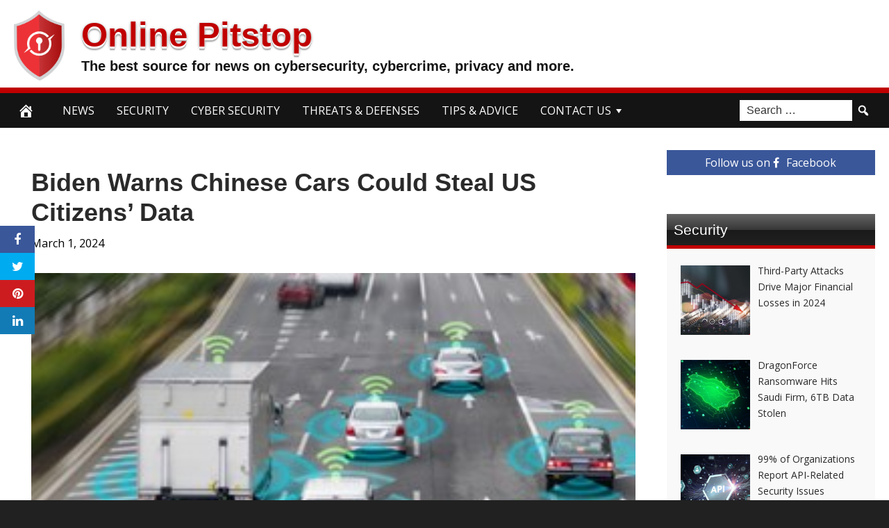

--- FILE ---
content_type: text/html; charset=UTF-8
request_url: https://onlinepitstop.com/2024/03/01/biden-warns-chinese-cars-could-steal-us-citizens-data/
body_size: 84911
content:
<!DOCTYPE html>
<html lang="en-US">
<head>
<meta charset="UTF-8">
<meta name="viewport" content="width=device-width, initial-scale=1">
<link rel="profile" href="https://gmpg.org/xfn/11">

<meta name='robots' content='index, follow, max-image-preview:large, max-snippet:-1, max-video-preview:-1' />
	<style>img:is([sizes="auto" i], [sizes^="auto," i]) { contain-intrinsic-size: 3000px 1500px }</style>
	<meta property="og:image" content="https://assets.infosecurity-magazine.com/webpage/og/3ff27335-8634-420e-8853-d9a53c033fd8.jpg" />
	<meta property="og:image:width" content="1024" />
	<meta property="og:image:height" content="1024" />
	
	
	<!-- This site is optimized with the Yoast SEO plugin v24.5 - https://yoast.com/wordpress/plugins/seo/ -->
	<title>Biden Warns Chinese Cars Could Steal US Citizens&#039; Data - Online Pitstop</title>
	<link rel="canonical" href="https://onlinepitstop.com/2024/03/01/biden-warns-chinese-cars-could-steal-us-citizens-data/" />
	<meta property="og:locale" content="en_US" />
	<meta property="og:type" content="article" />
	<meta property="og:title" content="Biden Warns Chinese Cars Could Steal US Citizens&#039; Data - Online Pitstop" />
	<meta property="og:description" content="US President Joe Biden has warned that Chinese manufactured automobiles could be used to steal sensitive data of US citizens and critical infrastructure. The White House statement announced it will be conducting an investigation into the impact of &#x201C;connected vehicles&#x201D; containing technology from China on US national security. &#x201C;I have directed my Secretary of Commerce" />
	<meta property="og:url" content="https://onlinepitstop.com/2024/03/01/biden-warns-chinese-cars-could-steal-us-citizens-data/" />
	<meta property="og:site_name" content="Online Pitstop" />
	<meta property="article:published_time" content="2024-03-01T18:17:53+00:00" />
	<meta name="author" content="admin" />
	<meta name="twitter:card" content="summary_large_image" />
	<meta name="twitter:label1" content="Written by" />
	<meta name="twitter:data1" content="admin" />
	<meta name="twitter:label2" content="Est. reading time" />
	<meta name="twitter:data2" content="2 minutes" />
	<script type="application/ld+json" class="yoast-schema-graph">{"@context":"https://schema.org","@graph":[{"@type":"WebPage","@id":"https://onlinepitstop.com/2024/03/01/biden-warns-chinese-cars-could-steal-us-citizens-data/","url":"https://onlinepitstop.com/2024/03/01/biden-warns-chinese-cars-could-steal-us-citizens-data/","name":"Biden Warns Chinese Cars Could Steal US Citizens' Data - Online Pitstop","isPartOf":{"@id":"https://onlinepitstop.com/#website"},"datePublished":"2024-03-01T18:17:53+00:00","author":{"@id":"https://onlinepitstop.com/#/schema/person/b691cba8fbf633c5df8261d334fbc742"},"breadcrumb":{"@id":"https://onlinepitstop.com/2024/03/01/biden-warns-chinese-cars-could-steal-us-citizens-data/#breadcrumb"},"inLanguage":"en-US","potentialAction":[{"@type":"ReadAction","target":["https://onlinepitstop.com/2024/03/01/biden-warns-chinese-cars-could-steal-us-citizens-data/"]}]},{"@type":"BreadcrumbList","@id":"https://onlinepitstop.com/2024/03/01/biden-warns-chinese-cars-could-steal-us-citizens-data/#breadcrumb","itemListElement":[{"@type":"ListItem","position":1,"name":"Home","item":"https://onlinepitstop.com/"},{"@type":"ListItem","position":2,"name":"Biden Warns Chinese Cars Could Steal US Citizens&#8217; Data"}]},{"@type":"WebSite","@id":"https://onlinepitstop.com/#website","url":"https://onlinepitstop.com/","name":"Online Pitstop","description":"The best source for news on cybersecurity, cybercrime, privacy and more.","potentialAction":[{"@type":"SearchAction","target":{"@type":"EntryPoint","urlTemplate":"https://onlinepitstop.com/?s={search_term_string}"},"query-input":{"@type":"PropertyValueSpecification","valueRequired":true,"valueName":"search_term_string"}}],"inLanguage":"en-US"},{"@type":"Person","@id":"https://onlinepitstop.com/#/schema/person/b691cba8fbf633c5df8261d334fbc742","name":"admin","image":{"@type":"ImageObject","inLanguage":"en-US","@id":"https://onlinepitstop.com/#/schema/person/image/","url":"https://secure.gravatar.com/avatar/a578315d8683c1e4fc5456fbe07c4786a41576539cd2184f64c9b1532bb4e5b9?s=96&d=mm&r=g","contentUrl":"https://secure.gravatar.com/avatar/a578315d8683c1e4fc5456fbe07c4786a41576539cd2184f64c9b1532bb4e5b9?s=96&d=mm&r=g","caption":"admin"},"url":"https://onlinepitstop.com/author/admin/"}]}</script>
	<!-- / Yoast SEO plugin. -->


<link rel='dns-prefetch' href='//platform.twitter.com' />
<link rel='dns-prefetch' href='//cdnjs.cloudflare.com' />
<link rel='dns-prefetch' href='//fonts.googleapis.com' />
<link rel="alternate" type="application/rss+xml" title="Online Pitstop &raquo; Feed" href="https://onlinepitstop.com/feed/" />
<link rel="alternate" type="application/rss+xml" title="Online Pitstop &raquo; Comments Feed" href="https://onlinepitstop.com/comments/feed/" />
<link rel="alternate" type="application/rss+xml" title="Online Pitstop &raquo; Biden Warns Chinese Cars Could Steal US Citizens&#8217; Data Comments Feed" href="https://onlinepitstop.com/2024/03/01/biden-warns-chinese-cars-could-steal-us-citizens-data/feed/" />
<script type="text/javascript">
/* <![CDATA[ */
window._wpemojiSettings = {"baseUrl":"https:\/\/s.w.org\/images\/core\/emoji\/16.0.1\/72x72\/","ext":".png","svgUrl":"https:\/\/s.w.org\/images\/core\/emoji\/16.0.1\/svg\/","svgExt":".svg","source":{"concatemoji":"https:\/\/onlinepitstop.com\/wp-includes\/js\/wp-emoji-release.min.js?ver=6.8.2"}};
/*! This file is auto-generated */
!function(s,n){var o,i,e;function c(e){try{var t={supportTests:e,timestamp:(new Date).valueOf()};sessionStorage.setItem(o,JSON.stringify(t))}catch(e){}}function p(e,t,n){e.clearRect(0,0,e.canvas.width,e.canvas.height),e.fillText(t,0,0);var t=new Uint32Array(e.getImageData(0,0,e.canvas.width,e.canvas.height).data),a=(e.clearRect(0,0,e.canvas.width,e.canvas.height),e.fillText(n,0,0),new Uint32Array(e.getImageData(0,0,e.canvas.width,e.canvas.height).data));return t.every(function(e,t){return e===a[t]})}function u(e,t){e.clearRect(0,0,e.canvas.width,e.canvas.height),e.fillText(t,0,0);for(var n=e.getImageData(16,16,1,1),a=0;a<n.data.length;a++)if(0!==n.data[a])return!1;return!0}function f(e,t,n,a){switch(t){case"flag":return n(e,"\ud83c\udff3\ufe0f\u200d\u26a7\ufe0f","\ud83c\udff3\ufe0f\u200b\u26a7\ufe0f")?!1:!n(e,"\ud83c\udde8\ud83c\uddf6","\ud83c\udde8\u200b\ud83c\uddf6")&&!n(e,"\ud83c\udff4\udb40\udc67\udb40\udc62\udb40\udc65\udb40\udc6e\udb40\udc67\udb40\udc7f","\ud83c\udff4\u200b\udb40\udc67\u200b\udb40\udc62\u200b\udb40\udc65\u200b\udb40\udc6e\u200b\udb40\udc67\u200b\udb40\udc7f");case"emoji":return!a(e,"\ud83e\udedf")}return!1}function g(e,t,n,a){var r="undefined"!=typeof WorkerGlobalScope&&self instanceof WorkerGlobalScope?new OffscreenCanvas(300,150):s.createElement("canvas"),o=r.getContext("2d",{willReadFrequently:!0}),i=(o.textBaseline="top",o.font="600 32px Arial",{});return e.forEach(function(e){i[e]=t(o,e,n,a)}),i}function t(e){var t=s.createElement("script");t.src=e,t.defer=!0,s.head.appendChild(t)}"undefined"!=typeof Promise&&(o="wpEmojiSettingsSupports",i=["flag","emoji"],n.supports={everything:!0,everythingExceptFlag:!0},e=new Promise(function(e){s.addEventListener("DOMContentLoaded",e,{once:!0})}),new Promise(function(t){var n=function(){try{var e=JSON.parse(sessionStorage.getItem(o));if("object"==typeof e&&"number"==typeof e.timestamp&&(new Date).valueOf()<e.timestamp+604800&&"object"==typeof e.supportTests)return e.supportTests}catch(e){}return null}();if(!n){if("undefined"!=typeof Worker&&"undefined"!=typeof OffscreenCanvas&&"undefined"!=typeof URL&&URL.createObjectURL&&"undefined"!=typeof Blob)try{var e="postMessage("+g.toString()+"("+[JSON.stringify(i),f.toString(),p.toString(),u.toString()].join(",")+"));",a=new Blob([e],{type:"text/javascript"}),r=new Worker(URL.createObjectURL(a),{name:"wpTestEmojiSupports"});return void(r.onmessage=function(e){c(n=e.data),r.terminate(),t(n)})}catch(e){}c(n=g(i,f,p,u))}t(n)}).then(function(e){for(var t in e)n.supports[t]=e[t],n.supports.everything=n.supports.everything&&n.supports[t],"flag"!==t&&(n.supports.everythingExceptFlag=n.supports.everythingExceptFlag&&n.supports[t]);n.supports.everythingExceptFlag=n.supports.everythingExceptFlag&&!n.supports.flag,n.DOMReady=!1,n.readyCallback=function(){n.DOMReady=!0}}).then(function(){return e}).then(function(){var e;n.supports.everything||(n.readyCallback(),(e=n.source||{}).concatemoji?t(e.concatemoji):e.wpemoji&&e.twemoji&&(t(e.twemoji),t(e.wpemoji)))}))}((window,document),window._wpemojiSettings);
/* ]]> */
</script>
<style id='wp-emoji-styles-inline-css' type='text/css'>

	img.wp-smiley, img.emoji {
		display: inline !important;
		border: none !important;
		box-shadow: none !important;
		height: 1em !important;
		width: 1em !important;
		margin: 0 0.07em !important;
		vertical-align: -0.1em !important;
		background: none !important;
		padding: 0 !important;
	}
</style>
<link rel='stylesheet' id='wp-block-library-css' href='https://onlinepitstop.com/wp-includes/css/dist/block-library/style.min.css?ver=6.8.2' type='text/css' media='all' />
<style id='classic-theme-styles-inline-css' type='text/css'>
/*! This file is auto-generated */
.wp-block-button__link{color:#fff;background-color:#32373c;border-radius:9999px;box-shadow:none;text-decoration:none;padding:calc(.667em + 2px) calc(1.333em + 2px);font-size:1.125em}.wp-block-file__button{background:#32373c;color:#fff;text-decoration:none}
</style>
<style id='global-styles-inline-css' type='text/css'>
:root{--wp--preset--aspect-ratio--square: 1;--wp--preset--aspect-ratio--4-3: 4/3;--wp--preset--aspect-ratio--3-4: 3/4;--wp--preset--aspect-ratio--3-2: 3/2;--wp--preset--aspect-ratio--2-3: 2/3;--wp--preset--aspect-ratio--16-9: 16/9;--wp--preset--aspect-ratio--9-16: 9/16;--wp--preset--color--black: #000000;--wp--preset--color--cyan-bluish-gray: #abb8c3;--wp--preset--color--white: #ffffff;--wp--preset--color--pale-pink: #f78da7;--wp--preset--color--vivid-red: #cf2e2e;--wp--preset--color--luminous-vivid-orange: #ff6900;--wp--preset--color--luminous-vivid-amber: #fcb900;--wp--preset--color--light-green-cyan: #7bdcb5;--wp--preset--color--vivid-green-cyan: #00d084;--wp--preset--color--pale-cyan-blue: #8ed1fc;--wp--preset--color--vivid-cyan-blue: #0693e3;--wp--preset--color--vivid-purple: #9b51e0;--wp--preset--gradient--vivid-cyan-blue-to-vivid-purple: linear-gradient(135deg,rgba(6,147,227,1) 0%,rgb(155,81,224) 100%);--wp--preset--gradient--light-green-cyan-to-vivid-green-cyan: linear-gradient(135deg,rgb(122,220,180) 0%,rgb(0,208,130) 100%);--wp--preset--gradient--luminous-vivid-amber-to-luminous-vivid-orange: linear-gradient(135deg,rgba(252,185,0,1) 0%,rgba(255,105,0,1) 100%);--wp--preset--gradient--luminous-vivid-orange-to-vivid-red: linear-gradient(135deg,rgba(255,105,0,1) 0%,rgb(207,46,46) 100%);--wp--preset--gradient--very-light-gray-to-cyan-bluish-gray: linear-gradient(135deg,rgb(238,238,238) 0%,rgb(169,184,195) 100%);--wp--preset--gradient--cool-to-warm-spectrum: linear-gradient(135deg,rgb(74,234,220) 0%,rgb(151,120,209) 20%,rgb(207,42,186) 40%,rgb(238,44,130) 60%,rgb(251,105,98) 80%,rgb(254,248,76) 100%);--wp--preset--gradient--blush-light-purple: linear-gradient(135deg,rgb(255,206,236) 0%,rgb(152,150,240) 100%);--wp--preset--gradient--blush-bordeaux: linear-gradient(135deg,rgb(254,205,165) 0%,rgb(254,45,45) 50%,rgb(107,0,62) 100%);--wp--preset--gradient--luminous-dusk: linear-gradient(135deg,rgb(255,203,112) 0%,rgb(199,81,192) 50%,rgb(65,88,208) 100%);--wp--preset--gradient--pale-ocean: linear-gradient(135deg,rgb(255,245,203) 0%,rgb(182,227,212) 50%,rgb(51,167,181) 100%);--wp--preset--gradient--electric-grass: linear-gradient(135deg,rgb(202,248,128) 0%,rgb(113,206,126) 100%);--wp--preset--gradient--midnight: linear-gradient(135deg,rgb(2,3,129) 0%,rgb(40,116,252) 100%);--wp--preset--font-size--small: 13px;--wp--preset--font-size--medium: 20px;--wp--preset--font-size--large: 36px;--wp--preset--font-size--x-large: 42px;--wp--preset--spacing--20: 0.44rem;--wp--preset--spacing--30: 0.67rem;--wp--preset--spacing--40: 1rem;--wp--preset--spacing--50: 1.5rem;--wp--preset--spacing--60: 2.25rem;--wp--preset--spacing--70: 3.38rem;--wp--preset--spacing--80: 5.06rem;--wp--preset--shadow--natural: 6px 6px 9px rgba(0, 0, 0, 0.2);--wp--preset--shadow--deep: 12px 12px 50px rgba(0, 0, 0, 0.4);--wp--preset--shadow--sharp: 6px 6px 0px rgba(0, 0, 0, 0.2);--wp--preset--shadow--outlined: 6px 6px 0px -3px rgba(255, 255, 255, 1), 6px 6px rgba(0, 0, 0, 1);--wp--preset--shadow--crisp: 6px 6px 0px rgba(0, 0, 0, 1);}:where(.is-layout-flex){gap: 0.5em;}:where(.is-layout-grid){gap: 0.5em;}body .is-layout-flex{display: flex;}.is-layout-flex{flex-wrap: wrap;align-items: center;}.is-layout-flex > :is(*, div){margin: 0;}body .is-layout-grid{display: grid;}.is-layout-grid > :is(*, div){margin: 0;}:where(.wp-block-columns.is-layout-flex){gap: 2em;}:where(.wp-block-columns.is-layout-grid){gap: 2em;}:where(.wp-block-post-template.is-layout-flex){gap: 1.25em;}:where(.wp-block-post-template.is-layout-grid){gap: 1.25em;}.has-black-color{color: var(--wp--preset--color--black) !important;}.has-cyan-bluish-gray-color{color: var(--wp--preset--color--cyan-bluish-gray) !important;}.has-white-color{color: var(--wp--preset--color--white) !important;}.has-pale-pink-color{color: var(--wp--preset--color--pale-pink) !important;}.has-vivid-red-color{color: var(--wp--preset--color--vivid-red) !important;}.has-luminous-vivid-orange-color{color: var(--wp--preset--color--luminous-vivid-orange) !important;}.has-luminous-vivid-amber-color{color: var(--wp--preset--color--luminous-vivid-amber) !important;}.has-light-green-cyan-color{color: var(--wp--preset--color--light-green-cyan) !important;}.has-vivid-green-cyan-color{color: var(--wp--preset--color--vivid-green-cyan) !important;}.has-pale-cyan-blue-color{color: var(--wp--preset--color--pale-cyan-blue) !important;}.has-vivid-cyan-blue-color{color: var(--wp--preset--color--vivid-cyan-blue) !important;}.has-vivid-purple-color{color: var(--wp--preset--color--vivid-purple) !important;}.has-black-background-color{background-color: var(--wp--preset--color--black) !important;}.has-cyan-bluish-gray-background-color{background-color: var(--wp--preset--color--cyan-bluish-gray) !important;}.has-white-background-color{background-color: var(--wp--preset--color--white) !important;}.has-pale-pink-background-color{background-color: var(--wp--preset--color--pale-pink) !important;}.has-vivid-red-background-color{background-color: var(--wp--preset--color--vivid-red) !important;}.has-luminous-vivid-orange-background-color{background-color: var(--wp--preset--color--luminous-vivid-orange) !important;}.has-luminous-vivid-amber-background-color{background-color: var(--wp--preset--color--luminous-vivid-amber) !important;}.has-light-green-cyan-background-color{background-color: var(--wp--preset--color--light-green-cyan) !important;}.has-vivid-green-cyan-background-color{background-color: var(--wp--preset--color--vivid-green-cyan) !important;}.has-pale-cyan-blue-background-color{background-color: var(--wp--preset--color--pale-cyan-blue) !important;}.has-vivid-cyan-blue-background-color{background-color: var(--wp--preset--color--vivid-cyan-blue) !important;}.has-vivid-purple-background-color{background-color: var(--wp--preset--color--vivid-purple) !important;}.has-black-border-color{border-color: var(--wp--preset--color--black) !important;}.has-cyan-bluish-gray-border-color{border-color: var(--wp--preset--color--cyan-bluish-gray) !important;}.has-white-border-color{border-color: var(--wp--preset--color--white) !important;}.has-pale-pink-border-color{border-color: var(--wp--preset--color--pale-pink) !important;}.has-vivid-red-border-color{border-color: var(--wp--preset--color--vivid-red) !important;}.has-luminous-vivid-orange-border-color{border-color: var(--wp--preset--color--luminous-vivid-orange) !important;}.has-luminous-vivid-amber-border-color{border-color: var(--wp--preset--color--luminous-vivid-amber) !important;}.has-light-green-cyan-border-color{border-color: var(--wp--preset--color--light-green-cyan) !important;}.has-vivid-green-cyan-border-color{border-color: var(--wp--preset--color--vivid-green-cyan) !important;}.has-pale-cyan-blue-border-color{border-color: var(--wp--preset--color--pale-cyan-blue) !important;}.has-vivid-cyan-blue-border-color{border-color: var(--wp--preset--color--vivid-cyan-blue) !important;}.has-vivid-purple-border-color{border-color: var(--wp--preset--color--vivid-purple) !important;}.has-vivid-cyan-blue-to-vivid-purple-gradient-background{background: var(--wp--preset--gradient--vivid-cyan-blue-to-vivid-purple) !important;}.has-light-green-cyan-to-vivid-green-cyan-gradient-background{background: var(--wp--preset--gradient--light-green-cyan-to-vivid-green-cyan) !important;}.has-luminous-vivid-amber-to-luminous-vivid-orange-gradient-background{background: var(--wp--preset--gradient--luminous-vivid-amber-to-luminous-vivid-orange) !important;}.has-luminous-vivid-orange-to-vivid-red-gradient-background{background: var(--wp--preset--gradient--luminous-vivid-orange-to-vivid-red) !important;}.has-very-light-gray-to-cyan-bluish-gray-gradient-background{background: var(--wp--preset--gradient--very-light-gray-to-cyan-bluish-gray) !important;}.has-cool-to-warm-spectrum-gradient-background{background: var(--wp--preset--gradient--cool-to-warm-spectrum) !important;}.has-blush-light-purple-gradient-background{background: var(--wp--preset--gradient--blush-light-purple) !important;}.has-blush-bordeaux-gradient-background{background: var(--wp--preset--gradient--blush-bordeaux) !important;}.has-luminous-dusk-gradient-background{background: var(--wp--preset--gradient--luminous-dusk) !important;}.has-pale-ocean-gradient-background{background: var(--wp--preset--gradient--pale-ocean) !important;}.has-electric-grass-gradient-background{background: var(--wp--preset--gradient--electric-grass) !important;}.has-midnight-gradient-background{background: var(--wp--preset--gradient--midnight) !important;}.has-small-font-size{font-size: var(--wp--preset--font-size--small) !important;}.has-medium-font-size{font-size: var(--wp--preset--font-size--medium) !important;}.has-large-font-size{font-size: var(--wp--preset--font-size--large) !important;}.has-x-large-font-size{font-size: var(--wp--preset--font-size--x-large) !important;}
:where(.wp-block-post-template.is-layout-flex){gap: 1.25em;}:where(.wp-block-post-template.is-layout-grid){gap: 1.25em;}
:where(.wp-block-columns.is-layout-flex){gap: 2em;}:where(.wp-block-columns.is-layout-grid){gap: 2em;}
:root :where(.wp-block-pullquote){font-size: 1.5em;line-height: 1.6;}
</style>
<link rel='stylesheet' id='wp-autonomous-rss-css' href='https://onlinepitstop.com/wp-content/plugins/wp-autonomous-rss/public/css/wp-autonomous-rss-public.css?ver=1.0.0' type='text/css' media='all' />
<link rel='stylesheet' id='disruptpress-style-css' href='https://onlinepitstop.com/wp-content/uploads/disruptpress/style.css?ver=1646910483' type='text/css' media='all' />
<style id='disruptpress-style-inline-css' type='text/css'>

	
#dp_source_link {
	display:none !important;
}	
	
.dp-social-media-follow-instagram a {
	background-color: #9C27B0;
}

.dp-social-media-follow-youtube a {
    background-color: #FF0000;
}

.site-header .title-logo {
	height: inherit;
}

@media only screen and (max-width: 768px) {

	.woocommerce ul.products li.last, .woocommerce-page ul.products li.last {
			margin-right: 0px !important;
	}
}

@media only screen and (max-width: 600px) {

	.woocommerce ul.products li.last, .woocommerce-page ul.products li.last {
			margin-right: 0px !important;
	}
	.woocommerce ul.products[class*=columns-] li.product, .woocommerce-page ul.products[class*=columns-] li.product {
		width: 100%;
	}
}

@media only screen and (max-width: 767px) {
	
	.dp-slider {
		width: calc(100% - 15px) !important;
	}
	.dp-grid-loop-wrap-parent {
		width: 100% !important;
	}
	.dp-grid-loop-title {
		font-size:16px !important;
	}
}

@media only screen and (max-width: 1023px) {
	
	.dp-grid-loop-title {
		font-size:15px !important;
	}
}	


/* ## Front Page Grid
--------------------------------------------- */

.dp-grid-loop-wrap {
	margin-top: 0px;	
}

.dp-grid-loop-wrap-bottom {
	margin-bottom: 50px;
}

.dp-grid-loop-wrap-parent {
	position: relative;
	width: 50%;
	float:left;
	padding: 5px;
}

.dp-grid-loop-wrap-child {
	overflow:hidden;
	border-radius: 0px;
	position: relative;
	padding-bottom: calc(100% * 9 / 16);
	background-size: cover;
    background-repeat: no-repeat;
    background-position: center center;
}

.dp-grid-loop-image img {
	position: absolute;
	height: 100%;
    width: 100%;
	background-position: top center;
}

.dp-grid-loop-content-wrap {
	position: absolute;
	bottom: 0;
	background: rgba(10,0,0,0.5);
	width: 100%;
	height: auto;
	padding: 10px;
	color: #fff;
	line-height: 1.4;
}

.dp-grid-loop-title {
	overflow:hidden;
	font-size: 16px;
	font-weight: 400;
	color: #FFFFFF;
}

.dp-grid-loop-content {
	position: absolute;
	top: 0;
	bottom: 0;
	left: 0;
	right: 0;
}

.dp-grid-loop-meta {
	font-size: 12px;
	color: #FFFFFF;
}

.dp-grid-loop-date {
	display: inline-block;
}

.dp-grid-loop-cat {
	display: inline-block;
	float: right;
}





/*** H2 fix ***/
.dp-blog-roll-loop-title h2 {
    font-size: 27px;
    font-size: 2.7rem;
    font-weight: 400;
    text-align: center;
}

@media only screen and (max-width: 600px) {

    .dp-blog-roll-loop-title h2 {
		font-size: 20px;
		font-weight: 700;
	}
}


/*** Amazon Ads ***/

.dp_amazon_ad_rating {
    --percent: calc(var(--rating) / 5 * 100%);
    display: inline-block;
    font-size: 14px;
    line-height: 1;
    height: 16px;
    margin-top: 5px;
}

.dp_amazon_ad_rating::before {
    content: "★★★★★";
    letter-spacing: 0;
    background: linear-gradient(90deg, #fc0 var(--percent), #fff var(--percent));
    -webkit-background-clip: text;
    -webkit-text-fill-color: transparent;
    font-size: 16px;
}

.dp_amazon_ads {
    width: 100%;
    display: grid;
    gap: 15px;
    grid-template-columns: repeat(4, 1fr);
    font-family: Arial,Helvetica,sans-serif;
}

.dp_amazon_ads a {
    text-decoration: none;
}

.dp_amazon_ad {
    display: inline-block;
    border: 1px solid #ccc;
    padding: 10px 10px 5px 10px;
    background: #FFFFFF;
}

.dp_amazon_ad_img {
    position: relative;
    padding-top: 56.25%;
    margin: 0;
    width: 100%;
}

.dp_amazon_ad_img img {
    position: absolute;
    top: 0;
    left: 0;
    bottom: 0;
    right: 0;
    width: 100%;
    height: 100%;
    object-fit: contain;
}

.dp_amazon_ad_title {
    font-size: 15px;
    line-height: 1.2;
    height: 2.4em;
    overflow: hidden;
    text-overflow: ellipsis;
    margin-top: 10px;
    margin-bottom: 15px;
    color: blue;
}

.dp_amazon_ad:hover .dp_amazon_ad_title {
    color: #f90;
}

.dp_amazon_ad_price {
    font-weight: bold;
    color: #000000;
    font-size: 14px;
    line-height: 1;
}

.dp_amazon_ad_listprice {
    display: inline-block;
    font-size: 12px;
    color: #4a4a4a;
    text-decoration: line-through;
}

.dp_amazon_ad_prime {
    display: inline-block;
    height: 15px;
}

.dp_amazon_ad_prime img {
    height: 100%;
}

.dp_amazon_ad_reviews {
    display: inline-block;
    color: #000000;
}

.dp_amazon_ads_disclaimer {
    display: block;
    margin-top: 3px;
    margin-bottom: 3px;
    text-align: right;
    font-size: 11px;
    font-weight: bold;
    padding: 10px 3px;
    font-family: Arial,Helvetica,sans-serif;
}

.dp_amazon_ads_disclaimer a {
    text-decoration: none;
    color: #777;
}

.dp_amazon_ads_widget {
    grid-template-columns: repeat(2, 1fr);
}



        
.dp-grid-loop-wrap-parent:nth-child(n+1):nth-child(-n+2) {
    width: 50%;
}
.dp-grid-loop-wrap-parent:nth-child(n+1):nth-child(-n+2) .dp-grid-loop-title {
    font-size: 22px;
}
.dp-grid-loop-wrap-parent:nth-child(n+1):nth-child(-n+2) .dp-grid-loop-meta {
    font-size: 14px;
}


.dp-grid-loop-wrap-parent:nth-child(n+3):nth-child(-n+5) {
    width: 33%;
}
.dp-grid-loop-wrap-parent:nth-child(n+3):nth-child(-n+5) .dp-grid-loop-title {
    font-size: 16px;
}
.dp-grid-loop-wrap-parent::nth-child(n+3):nth-child(-n+5) .dp-grid-loop-meta {
    font-size: 12px;
}


.dp-grid-loop-wrap-parent:nth-child(n+6):nth-child(-n+9) {
    width: 25%;
}
.dp-grid-loop-wrap-parent:nth-child(n+6):nth-child(-n+9) .dp-grid-loop-title {
    font-size: 14px;
}
.dp-grid-loop-wrap-parent::nth-child(n+6):nth-child(-n+9) .dp-grid-loop-meta {
    font-size: 12px;
}



        

</style>
<link rel='stylesheet' id='responsive-menu-css-css' href='https://onlinepitstop.com/wp-content/themes/disruptpress/css/responsive-menu.css?ver=1646910483' type='text/css' media='all' />
<link rel='stylesheet' id='font-awesome-css-css' href='//cdnjs.cloudflare.com/ajax/libs/font-awesome/4.7.0/css/font-awesome.css?ver=6.8.2' type='text/css' media='all' />
<link rel='stylesheet' id='dashicons-css' href='https://onlinepitstop.com/wp-includes/css/dashicons.min.css?ver=6.8.2' type='text/css' media='all' />
<link rel='stylesheet' id='dp-google-font-body-css' href='https://fonts.googleapis.com/css?family=Open+Sans&#038;ver=6.8.2' type='text/css' media='all' />
<link rel='stylesheet' id='dp-google-font-nav-primary-logo-title-css' href='https://fonts.googleapis.com/css?family=Bowlby+One&#038;ver=6.8.2' type='text/css' media='all' />
<link rel='stylesheet' id='bxslider-css-css' href='https://onlinepitstop.com/wp-content/themes/disruptpress/bxslider/jquery.bxslider.min.css?ver=6.8.2' type='text/css' media='all' />
<link rel='stylesheet' id='recent-posts-widget-with-thumbnails-public-style-css' href='https://onlinepitstop.com/wp-content/plugins/recent-posts-widget-with-thumbnails/public.css?ver=7.1.1' type='text/css' media='all' />
<script type="text/javascript" src="https://onlinepitstop.com/wp-includes/js/jquery/jquery.min.js?ver=3.7.1" id="jquery-core-js"></script>
<script type="text/javascript" src="https://onlinepitstop.com/wp-includes/js/jquery/jquery-migrate.min.js?ver=3.4.1" id="jquery-migrate-js"></script>
<script type="text/javascript" src="https://onlinepitstop.com/wp-content/plugins/wp-autonomous-rss/public/js/wp-autonomous-rss-public.js?ver=1.0.0" id="wp-autonomous-rss-js"></script>
<script type="text/javascript" src="https://onlinepitstop.com/wp-content/themes/disruptpress/bxslider/jquery.bxslider.min.js?ver=1.0.0" id="bxslider-js"></script>
<link rel="https://api.w.org/" href="https://onlinepitstop.com/wp-json/" /><link rel="alternate" title="JSON" type="application/json" href="https://onlinepitstop.com/wp-json/wp/v2/posts/10500" /><link rel="EditURI" type="application/rsd+xml" title="RSD" href="https://onlinepitstop.com/xmlrpc.php?rsd" />
<meta name="generator" content="WordPress 6.8.2" />
<link rel='shortlink' href='https://onlinepitstop.com/?p=10500' />
<link rel="alternate" title="oEmbed (JSON)" type="application/json+oembed" href="https://onlinepitstop.com/wp-json/oembed/1.0/embed?url=https%3A%2F%2Fonlinepitstop.com%2F2024%2F03%2F01%2Fbiden-warns-chinese-cars-could-steal-us-citizens-data%2F" />
<link rel="alternate" title="oEmbed (XML)" type="text/xml+oembed" href="https://onlinepitstop.com/wp-json/oembed/1.0/embed?url=https%3A%2F%2Fonlinepitstop.com%2F2024%2F03%2F01%2Fbiden-warns-chinese-cars-could-steal-us-citizens-data%2F&#038;format=xml" />
<link rel="pingback" href="https://onlinepitstop.com/xmlrpc.php"><meta name="verifyownership" 
 content="ec871be41344e02e0bfc738b4fc183c1"/>

<!-- Global site tag (gtag.js) - Google Analytics -->
<script async src="https://www.googletagmanager.com/gtag/js?id=UA-210296486-1"></script>
<script>
  window.dataLayer = window.dataLayer || [];
  function gtag(){dataLayer.push(arguments);}
  gtag('js', new Date());

  gtag('config', 'UA-210296486-1');
</script>
<script type="text/javascript">
jQuery(document).ready(function(){
		jQuery('.bxslider').bxSlider({
			mode: 'horizontal',
			moveSlides: 1,
			slideMargin: 40,
            infiniteLoop: true,
            touchEnabled : (navigator.maxTouchPoints > 0),
			captions: true,
			autoStart: true,
			auto: true,
			speed: 800,
		});
	});

    jQuery(document).ready(function(){

        const dpAmazonSearchKeyword1 = "laptops";
        const dpAmazonSearchKeyword2 = "tablet";
        const dpAmazonSearchKeyword3 = "Investment";
        const dpAmazonSearchKeyword4 = "Personal Finance";

        const dpRowAmazonAd1 = 1;
        const dpRowAmazonAd2 = 2;
        const dpRowAmazonAd3 = 2;
        const dpRowAmazonAd4 = 2;

        const dpEnableAmazonAd1 = false;
        const dpEnableAmazonAd2 = true;
        const dpEnableAmazonAd3 = true;
        const dpEnableAmazonAd4 = true;

        const dpAmazonAdsCacheDuration = 86400; //86400 = 24hours
        const dpCurrentUnixTimeStamp = Math.floor(Date.now() / 1000);

        const dpAmazonAdsCountryTags = {
            "ES": "",
            "CA": "",
            "DE": "",
            "FR": "",
            "GB": "",
            "IT": "",
            "JP": "",
            "US": "",
        };

        const dpAmazonGeoLocations = {
            "ES": "ES",
            "CA": "CA",
            "DE": "DE",
            "FR": "FR",
            "GB": "GB",
            "IT": "IT",
            "JP": "JP",
            "US": "US",
            
            "IE": "GB",
            "CH": "DE",
            "AT": "DE",
        };

        const dpAmazonGeoLocationsMarkets = {
            "ES": "//ws-eu.amazon-adsystem.com/widgets/q?callback=search_callback&MarketPlace=ES&Operation=GetResults&InstanceId=0&dataType=jsonp&TemplateId=MobileSearchResults&ServiceVersion=20070822",
            "CA": "//ws-na.amazon-adsystem.com/widgets/q?callback=search_callback&MarketPlace=CA&Operation=GetResults&InstanceId=0&dataType=jsonp&TemplateId=MobileSearchResults&ServiceVersion=20070822",
            "DE": "//ws-eu.amazon-adsystem.com/widgets/q?callback=search_callback&MarketPlace=DE&Operation=GetResults&InstanceId=0&dataType=jsonp&TemplateId=MobileSearchResults&ServiceVersion=20070822",
            "FR": "//ws-eu.amazon-adsystem.com/widgets/q?callback=search_callback&MarketPlace=FR&Operation=GetResults&InstanceId=0&dataType=jsonp&TemplateId=MobileSearchResults&ServiceVersion=20070822",
            "GB": "//ws-eu.amazon-adsystem.com/widgets/q?callback=search_callback&MarketPlace=GB&Operation=GetResults&InstanceId=0&dataType=jsonp&TemplateId=MobileSearchResults&ServiceVersion=20070822",
            "IT": "//ws-eu.amazon-adsystem.com/widgets/q?callback=search_callback&MarketPlace=IT&Operation=GetResults&InstanceId=0&dataType=jsonp&TemplateId=MobileSearchResults&ServiceVersion=20070822",
            "JP": "//ws-fe.amazon-adsystem.com/widgets/q?callback=search_callback&MarketPlace=JP&Operation=GetResults&InstanceId=0&dataType=jsonp&TemplateId=MobileSearchResults&ServiceVersion=20070822",
            "US": "//ws-na.amazon-adsystem.com/widgets/q?callback=search_callback&MarketPlace=US&Operation=GetResults&InstanceId=0&dataType=jsonp&TemplateId=MobileSearchResults&ServiceVersion=20070822",
        };

        function dpGetAmazonMarketURL(countryCode) {

            if(dpAmazonGeoLocations.hasOwnProperty(countryCode)) {
                return dpAmazonGeoLocationsMarkets[dpAmazonGeoLocations[countryCode]];
            } else {
                return dpAmazonGeoLocationsMarkets["US"];
            }
        }

        function dpGetAmazonCountryTag(countryCode) {

            if(dpAmazonGeoLocations.hasOwnProperty(countryCode)) {
                return dpAmazonAdsCountryTags[dpAmazonGeoLocations[countryCode]];
            } else {
                return dpAmazonAdsCountryTags["US"];
            }
        }

        async function dpDisplayAmazonAds() {

            async function dpGetPublicIP() {
                try {
                    let response = await fetch("//api.ipify.org/?format=json");

                    if (!response.ok) {
                        throw new Error(`HTTP error! Can"t get public IP from api.ipify.org. Status: ${response.status}`);
                        return false;
                    }

                    let getIP = await response.json();

                    return getIP.ip;

                } catch(e) {
                    return false;
                }
            }

            async function dpGetGeoLocation() {
                let localStorageIP = localStorage.getItem("dp_ip");
                let localStorageGeoLocation = localStorage.getItem("dp_geoLocation");

                //Get new Geo Location if IP changed, OR cache doesn"t exist
                if(localStorageGeoLocation === null || localStorageIP != dpPublicIP) {

                    return jQuery.ajax({
                        url: "//json.geoiplookup.io/"+dpPublicIP+"?callback=dp_geoip_callback",
                        dataType: "jsonp",
                        jsonpCallback: "dp_geoip_callback",
                        success: function(data){
                            localStorage.setItem("dp_geoLocation", data["country_code"]);
                    
                        }, error: function() {
                            localStorage.setItem("dp_geoLocation", "US");
                        }
                    });
                    
                }
            }

            //Saves Amazon Search Keywords to localStorage and returns true if one of the keywords has changed.
            function dpAmazonAdsSearchKeywords() {
                let output = false;
                let localStorageAmazonKeyword1 = localStorage.getItem("dp_amazon_keyword1");
                let localStorageAmazonKeyword2 = localStorage.getItem("dp_amazon_keyword2");
                let localStorageAmazonKeyword3 = localStorage.getItem("dp_amazon_keyword3");
                let localStorageAmazonKeyword4 = localStorage.getItem("dp_amazon_keyword4");

                if(localStorageAmazonKeyword1 === null || localStorageAmazonKeyword1 != dpAmazonSearchKeyword1) {
                    localStorage.setItem("dp_amazon_keyword1", dpAmazonSearchKeyword1);
                    output = true;
                }

                if(localStorageAmazonKeyword2 === null || localStorageAmazonKeyword2 != dpAmazonSearchKeyword2) {
                    localStorage.setItem("dp_amazon_keyword2", dpAmazonSearchKeyword2);
                    output = true;
                }

                if(localStorageAmazonKeyword3 === null || localStorageAmazonKeyword3 != dpAmazonSearchKeyword3) {
                    localStorage.setItem("dp_amazon_keyword3", dpAmazonSearchKeyword3);
                    output = true;
                }

                if(localStorageAmazonKeyword4 === null || localStorageAmazonKeyword4 != dpAmazonSearchKeyword4) {
                    localStorage.setItem("dp_amazon_keyword4", dpAmazonSearchKeyword4);
                    output = true;
                }

                return output;
            }

            //Returns true if cache has expired.
            function dpAmazonAdsIsCacheExpired() {
                let output = false;
                let localStorageAmazonCacheExpiration = localStorage.getItem("dp_amazon_cache_expiration");

                if(localStorageAmazonCacheExpiration === null || dpCurrentUnixTimeStamp >= parseInt(localStorageAmazonCacheExpiration)) {
                    output = true;
                }

                return output;
            }

            //Fetch Amazon ads
            async function dpAmazonAdsFetchJSONP() {
                let localStorageGeoLocation = localStorage.getItem("dp_geoLocation");
                let i = 1;
            
                async function dpAmazonAjaxLoop() {

                    if(i === 5) {
                        dpRenderAmazonAds();
                        return;
                    }

                    let dpAmazonSearchKeyword = localStorage.getItem("dp_amazon_keyword" + i);

                    if(dpAmazonSearchKeyword === null || dpAmazonSearchKeyword == "") {
                        dpAmazonSearchKeyword = "Echo";
                    }

                    jQuery.ajax({
                        url: dpGetAmazonMarketURL(localStorageGeoLocation) + `&Keywords=${dpAmazonSearchKeyword}`,
                        dataType: "jsonp",
                        async: false,
                        jsonpCallback: "search_callback",
                        success: function(data){
                            localStorage.setItem("dp_amazon_cached_json" + i, JSON.stringify(data));
                            i++;

                            dpAmazonAjaxLoop();
                        }
                    });
                }

                localStorage.setItem("dp_amazon_cache_expiration", (dpCurrentUnixTimeStamp + dpAmazonAdsCacheDuration));

                let output = await dpAmazonAjaxLoop();

                return output;
            }

            function dpAmazonAdsHTML(dataJSON, adNumber, maxItems) {
                let localStorageGeoLocation = localStorage.getItem("dp_geoLocation");

                for(let [i, result] of dataJSON.results.entries()){

                    if(i == maxItems) break;

                    let listPrice = result["ListPrice"];
                    let prime = "";
                    let reviews = "";
                    let pageURL = result["DetailPageURL"] + "/?tag=" + dpGetAmazonCountryTag(localStorageGeoLocation);


                    if(listPrice != "") {
                        listPrice = `<div class="dp_amazon_ad_listprice">${listPrice}</div>`;
                    }

                    if(result["IsPrimeEligible"] == "1") {
                        prime = `<div class="dp_amazon_ad_prime"><img src="https://onlinepitstop.com/wp-content/themes/disruptpress/img/prime.png"></div>`;
                    }

                    if(result["TotalReviews"] != "" && result["Rating"] != "") {
                        let rating = Math.round(result["Rating"]*2)/2;

                        reviews = `<div class="dp_amazon_ad_rating Stars" style="--rating: ${rating};">
                                    <div class="dp_amazon_ad_reviews">(${parseInt(result["TotalReviews"]).toLocaleString()})</div>
                                </div>`;
                    }

                    let amazonAd = `
                        <div class="dp_amazon_ad">
                            <a href="${pageURL}" target="_blank">
                                <div class="dp_amazon_ad_img"><img src="${result["ImageUrl"]}"></div>
                                <div class="dp_amazon_ad_title">${result["Title"]}</div>
                                <div class="dp_amazon_ad_price">${result["Price"]}
                                    ${listPrice}
                                    ${prime}
                                </div>
                                ${reviews}
                            </a>
                        </div>`;

                    let getAmazonAdsElement = document.getElementById("dp_amazon_ads" + adNumber);
                    if (typeof(getAmazonAdsElement) != "undefined" && getAmazonAdsElement != null) {
                        let dp_amazon_ads = document.getElementById("dp_amazon_ads" + adNumber).innerHTML;
                        document.getElementById("dp_amazon_ads" + adNumber).innerHTML = dp_amazon_ads + amazonAd;
                    }
                    
                }
            }

            function dpRenderAmazonAds() {
                if(dpEnableAmazonAd1 === true) {
                    let AmazonJSONCached1 = localStorage.getItem("dp_amazon_cached_json1");

                    if(AmazonJSONCached1 !== null) {
                        dpAmazonAdsHTML(JSON.parse(AmazonJSONCached1), "1", dpRowAmazonAd1 * 4);
                    }
                }

                if(dpEnableAmazonAd2 === true) {
                    let AmazonJSONCached2 = localStorage.getItem("dp_amazon_cached_json2");
                    
                    if(AmazonJSONCached2 !== null) {
                        dpAmazonAdsHTML(JSON.parse(AmazonJSONCached2), "2", dpRowAmazonAd2 * 4);
                    }
                }

                if(dpEnableAmazonAd3 === true) {
                    let AmazonJSONCached3 = localStorage.getItem("dp_amazon_cached_json3");
                    
                    if(AmazonJSONCached3 !== null) {
                        dpAmazonAdsHTML(JSON.parse(AmazonJSONCached3), "3", dpRowAmazonAd3 * 2);
                    }
                }

                if(dpEnableAmazonAd4 === true) {
                    let AmazonJSONCached4 = localStorage.getItem("dp_amazon_cached_json4");
                    
                    if(AmazonJSONCached4 !== null) {
                        dpAmazonAdsHTML(JSON.parse(AmazonJSONCached4), "4", dpRowAmazonAd4 * 2);
                    }
                }
                    
            }

            function dpAmazonAdsCheckJSONCache() {
                let AmazonJSONCached1 = localStorage.getItem("dp_amazon_cached_json1");
                let AmazonJSONCached2 = localStorage.getItem("dp_amazon_cached_json2");
                let AmazonJSONCached3 = localStorage.getItem("dp_amazon_cached_json3");
                let AmazonJSONCached4 = localStorage.getItem("dp_amazon_cached_json4");
                    
                if(AmazonJSONCached1 === null || AmazonJSONCached2 === null || AmazonJSONCached3 === null || AmazonJSONCached4 === null) {
                    return true;
                }

                return false;
            }

            const dpPublicIP = await dpGetPublicIP();

            if(dpPublicIP === false) {
                console.log("Failed to get IP. Aborting Amazon Ads.")
                return
            };

            const dpGeoLocation = await dpGetGeoLocation();
            let dpEmptyCache = false;

            if(dpPublicIP != localStorage.getItem("dp_ip")) {
                dpEmptyCache = true;
            }
            localStorage.setItem("dp_ip", dpPublicIP);

            const dpIsCacheExpired = dpAmazonAdsIsCacheExpired();
            const dpSearchKeywords = dpAmazonAdsSearchKeywords();

            if(dpAmazonAdsCheckJSONCache() === true) {
                dpEmptyCache = true;
            }

            if(dpIsCacheExpired === true || dpSearchKeywords === true || dpEmptyCache === true) {
                dpAmazonAdsFetchJSONP();
            } else {
                dpRenderAmazonAds();
            }
        }

        let getAmazonAdsElement1 = document.getElementById("dp_amazon_ads1");
        let getAmazonAdsElement2 = document.getElementById("dp_amazon_ads2");
        let getAmazonAdsElement3 = document.getElementById("dp_amazon_ads3");
        let getAmazonAdsElement4 = document.getElementById("dp_amazon_ads4");

        if (getAmazonAdsElement1 != null || getAmazonAdsElement2 != null || getAmazonAdsElement3 != null || getAmazonAdsElement4 != null) {
            dpDisplayAmazonAds();
        }
    });
</script><!-- All in one Favicon 4.8 --><link rel="shortcut icon" href="https://onlinepitstop.com/wp-content/uploads/2022/03/onlinepitstop-fav.png" />
<link rel="icon" href="https://onlinepitstop.com/wp-content/uploads/2022/03/onlinepitstop-fav-1.png" type="image/png"/>
		<style type="text/css" id="wp-custom-css">
			/*
You can add your own CSS here.

Click the help icon above to learn more.
*/

#dp_source_link {
	display:none;
}


.nav-primary .disruptpress-nav-menu > li > a {
text-transform: uppercase;
}		</style>
		
<script type='text/javascript' src='https://onlinepitstop.com/wp-content/plugins/wp-spamshield/js/jscripts.php'></script> 
</head>

<body data-rsssl=1 class="wp-singular post-template-default single single-post postid-10500 single-format-standard wp-theme-disruptpress content-sidebar1">
	
<div class="body-container">
	
	<div class="body-background-2"></div>
		
	<div class="site-container">
			
			<!-- .nav-responsive -->
        <div class="disruptpress-responsive-menu-wrap">

            <div class="disruptpress-responsive-menu-wrap-title">

                <a href="https://onlinepitstop.com/" rel="home">Online Pitstop</a>            </div>


            <div class="disruptpress-responsive-menu-wrap-menu-toggle"><a id="disruptpress-responsive-menu-toggle" href="#disruptpress-responsive-menu-toggle"></a></div>
		</div>
		<div id="disruptpress-responsive-menu">
			<a id="disruptpress-responsive-menu-toggle-inside" href="#disruptpress-responsive-menu-toggle"></a>
			<form role="search" method="get" class="responsive-search-form" action="https://onlinepitstop.com">
				<label>
					<input type="search" class="responsive-search-field" placeholder="Search …" value="" name="s">
				</label>
				<span class="dashicons dashicons-search responsive-search-icon"></span>
			</form>
			 <div class="menu-primary-menu-container"><ul id="menu-primary-menu" class="disruptpress-responsive-menu"><li><a href="https://onlinepitstop.com/">Home</a></li><li class="dp-nav-primary-home-icon menu-item"><a href="https://onlinepitstop.com/" rel="home"><span class="dashicons dashicons-admin-home"></span></a></li><li id="menu-item-3884" class="menu-item menu-item-type-taxonomy menu-item-object-category menu-item-3884"><a href="https://onlinepitstop.com/category/news/">News</a></li>
<li id="menu-item-3881" class="menu-item menu-item-type-taxonomy menu-item-object-category current-post-ancestor current-menu-parent current-post-parent menu-item-3881"><a href="https://onlinepitstop.com/category/security/">Security</a></li>
<li id="menu-item-3880" class="menu-item menu-item-type-taxonomy menu-item-object-category menu-item-3880"><a href="https://onlinepitstop.com/category/cyber-security/">Cyber Security</a></li>
<li id="menu-item-3882" class="menu-item menu-item-type-taxonomy menu-item-object-category menu-item-3882"><a href="https://onlinepitstop.com/category/threats-defenses/">Threats &amp; Defenses</a></li>
<li id="menu-item-3883" class="menu-item menu-item-type-taxonomy menu-item-object-category menu-item-3883"><a href="https://onlinepitstop.com/category/tips-advice/">Tips &amp; Advice</a></li>
<li id="menu-item-37" class="menu-item menu-item-type-post_type menu-item-object-page menu-item-has-children menu-item-37"><a href="https://onlinepitstop.com/contact-us/">Contact Us</a>
<ul class="sub-menu">
	<li id="menu-item-38" class="menu-item menu-item-type-post_type menu-item-object-page menu-item-38"><a href="https://onlinepitstop.com/about-us/">About us</a></li>
	<li id="menu-item-34" class="menu-item menu-item-type-post_type menu-item-object-page menu-item-34"><a href="https://onlinepitstop.com/dmca-copyrights-disclaimer/">DMCA / Copyrights Disclaimer</a></li>
	<li id="menu-item-35" class="menu-item menu-item-type-post_type menu-item-object-page menu-item-35"><a href="https://onlinepitstop.com/privacy-policy/">Privacy Policy</a></li>
	<li id="menu-item-36" class="menu-item menu-item-type-post_type menu-item-object-page menu-item-36"><a href="https://onlinepitstop.com/terms-and-conditions/">Terms and Conditions</a></li>
</ul>
</li>
<li class="dp-search-nav-primary"><div class="dp-search-nav-primary-wrap"><form role="search" method="get" class="search-form" action="https://onlinepitstop.com"><input type="search" class="search-field" placeholder="Search …" value="" name="s"><input type="submit" class="search-submit" value="&#xf179;"></form></div></li></ul></div>		</div>

		<a class="skip-link screen-reader-text" href="#content">Skip to content</a>

		
		<div class="sidebarfullheight-container">
			
		<!-- .site-header -->
		<!-- .nav-primary -->
		
		<header class="site-header" itemscope itemtype="http://schema.org/WPHeader">
	<div class="wrap">
		
		<div class="title-area"><div class="title-logo"><a href="https://onlinepitstop.com/" rel="home"><div class="title-logo-img"></div></a></div><div class="site-title-wrap"><div class="site-title"><a href="https://onlinepitstop.com/" rel="home" class="dp-font-style-3">Online Pitstop</a></div><div class="site-description">The best source for news on cybersecurity, cybercrime, privacy and more.</div>
			</div>
		</div>		
		
	</div>
</header>
<div class="nav-primary-height-fix"><div class="nav-primary-scroll-wrap">
	<nav class="nav-primary" itemscope itemtype="http://schema.org/SiteNavigationElement" id="disruptpress-nav-primary" aria-label="Main navigation">

			<div class="wrap"><ul id="menu-primary-menu-1" class="disruptpress-nav-menu"><li class="dp-nav-primary-home-icon menu-item"><a href="https://onlinepitstop.com/" rel="home"><span class="dashicons dashicons-admin-home"></span></a></li><li class="menu-item menu-item-type-taxonomy menu-item-object-category menu-item-3884"><a href="https://onlinepitstop.com/category/news/">News</a></li>
<li class="menu-item menu-item-type-taxonomy menu-item-object-category current-post-ancestor current-menu-parent current-post-parent menu-item-3881"><a href="https://onlinepitstop.com/category/security/">Security</a></li>
<li class="menu-item menu-item-type-taxonomy menu-item-object-category menu-item-3880"><a href="https://onlinepitstop.com/category/cyber-security/">Cyber Security</a></li>
<li class="menu-item menu-item-type-taxonomy menu-item-object-category menu-item-3882"><a href="https://onlinepitstop.com/category/threats-defenses/">Threats &amp; Defenses</a></li>
<li class="menu-item menu-item-type-taxonomy menu-item-object-category menu-item-3883"><a href="https://onlinepitstop.com/category/tips-advice/">Tips &amp; Advice</a></li>
<li class="menu-item menu-item-type-post_type menu-item-object-page menu-item-has-children menu-item-37"><a href="https://onlinepitstop.com/contact-us/">Contact Us</a>
<ul class="sub-menu">
	<li class="menu-item menu-item-type-post_type menu-item-object-page menu-item-38"><a href="https://onlinepitstop.com/about-us/">About us</a></li>
	<li class="menu-item menu-item-type-post_type menu-item-object-page menu-item-34"><a href="https://onlinepitstop.com/dmca-copyrights-disclaimer/">DMCA / Copyrights Disclaimer</a></li>
	<li class="menu-item menu-item-type-post_type menu-item-object-page menu-item-35"><a href="https://onlinepitstop.com/privacy-policy/">Privacy Policy</a></li>
	<li class="menu-item menu-item-type-post_type menu-item-object-page menu-item-36"><a href="https://onlinepitstop.com/terms-and-conditions/">Terms and Conditions</a></li>
</ul>
</li>
<li class="dp-search-nav-primary"><div class="dp-search-nav-primary-wrap"><form role="search" method="get" class="search-form" action="https://onlinepitstop.com"><input type="search" class="search-field" placeholder="Search …" value="" name="s"><input type="submit" class="search-submit" value="&#xf179;"></form></div></li></ul></div>	</nav>
</div>
</div>

		

				
		<!-- .nav-secondary -->
		<nav class="nav-secondary" itemscope itemtype="http://schema.org/SiteNavigationElement" id="disruptpress-nav-secondary" aria-label="Secondary navigation">
						</nav>




        		<div class="site-inner">

            			<div class="wrap">
            
	<div class="content-sidebar1-wrap">

        		<main id="disruptpress-content" class="content" role="main">

            <article id="post-10500" class="entry post-10500 post type-post status-publish format-standard has-post-thumbnail hentry category-security">
    
    <div class="entry-header-wrap"><header class="entry-header"><h1 class="entry-title">Biden Warns Chinese Cars Could Steal US Citizens&#8217; Data</h1><p class="entry-meta"><span class="posted-on"><time class="entry-time published updated" datetime="2024-03-01T18:17:53+00:00">March 1, 2024</time></span><span class="byline"> by <span class="author vcard"><a class="url fn n" href="https://onlinepitstop.com/author/admin/">admin</a></span> </span><span class="entry-comments-link"><a href="https://onlinepitstop.com/2024/03/01/biden-warns-chinese-cars-could-steal-us-citizens-data/#respond">0 Comments</a></span> </p></header></div><div class="post-featured-image"><div class="entry-categories-wrap"><span class="entry-categories"><a href="https://onlinepitstop.com/category/security/" title="Security">Security</a></span></div><img src="https://assets.infosecurity-magazine.com/webpage/og/3ff27335-8634-420e-8853-d9a53c033fd8.jpg" class=" wp-post-image disruptpress_efi" alt="" /></div>	<div class="entry-content">



		
		<div class="ad-above-page-content" style="text-align: center; line-height: 1; margin: 20px 0 30px 0;"><script async src="//pagead2.googlesyndication.com/pagead/js/adsbygoogle.js"></script>
<!-- Responsive Demo -->
<ins class="adsbygoogle"
     style="display:block"
     data-ad-client="ca-pub-5090022039779417"
     data-ad-slot="3484985813"
     data-ad-format="auto"></ins>
<script>
(adsbygoogle = window.adsbygoogle || []).push({});
</script></div>
            <div class="dp-social-media-share-wrap">
                <div class="dp-social-media-share-button dp-social-media-share-facebook"><a href="#" onclick="window.open('https://www.facebook.com/sharer/sharer.php?u='+encodeURIComponent(location.href),'facebook-share-dialog','width=626,height=436');return false;"><i class="fa fa-facebook" aria-hidden="true""></i><span class="dp-social-media-share-text">Share on Facebook</span></a></div>
                <div class="dp-social-media-share-button dp-social-media-share-twitter"><a href="#" onclick="window.open('https://twitter.com/share?url='+escape(window.location.href)+'&text='+document.title, '', 'menubar=no,toolbar=no,resizable=yes,scrollbars=yes,height=300,width=600');return false;"><i class="fa fa-twitter" aria-hidden="true"></i><span class="dp-social-media-share-text">Share on Twitter</span></a></div>
                <div class="dp-social-media-share-button dp-social-media-share-pinterest"><a href="#"><i class="fa fa-pinterest" aria-hidden="true"></i><span class="dp-social-media-share-text">Share on Pinterest</span></a></div>
                <div class="dp-social-media-share-button dp-social-media-share-linkedin"><a href="#" onclick="window.open('https://www.linkedin.com/shareArticle?mini=true&url='+escape(window.location.href)+'&title='+document.title, '', 'width=626,height=436');return false;"><i class="fa fa-linkedin" aria-hidden="true"></i><span class="dp-social-media-share-text">Share on LinkedIn</span></a></div>
            </div>
        
            <div class="dp-social-media-share-wrap dp-social-media-share-float">
                <div class="dp-social-media-share-button dp-social-media-share-facebook"><a href="#" onclick="window.open('https://www.facebook.com/sharer/sharer.php?u='+encodeURIComponent(location.href),'facebook-share-dialog','width=626,height=436');return false;"><i class="fa fa-facebook" aria-hidden="true""></i><span class="dp-social-media-share-text">Share on Facebook</span></a></div>
                <div class="dp-social-media-share-button dp-social-media-share-twitter"><a href="#" onclick="window.open('https://twitter.com/share?url='+escape(window.location.href)+'&text='+document.title, '', 'menubar=no,toolbar=no,resizable=yes,scrollbars=yes,height=300,width=600');return false;"><i class="fa fa-twitter" aria-hidden="true"></i><span class="dp-social-media-share-text">Share on Twitter</span></a></div>
                <div class="dp-social-media-share-button dp-social-media-share-pinterest"><a href="#"><i class="fa fa-pinterest" aria-hidden="true"></i><span class="dp-social-media-share-text">Share on Pinterest</span></a></div>
                <div class="dp-social-media-share-button dp-social-media-share-linkedin"><a href="#" onclick="window.open('https://www.linkedin.com/shareArticle?mini=true&url='+escape(window.location.href)+'&title='+document.title, '', 'width=626,height=436');return false;"><i class="fa fa-linkedin" aria-hidden="true"></i><span class="dp-social-media-share-text">Share on LinkedIn</span></a></div>
            </div>
        <div></div>
<p>US President Joe Biden has warned that Chinese manufactured automobiles could be used to steal sensitive data of US citizens and critical infrastructure.</p>
<p>The White House statement announced it will be conducting an investigation into the impact of &#x201C;connected vehicles&#x201D; containing technology from China on US national security.</p>
<p>&#x201C;I have directed my Secretary of Commerce to conduct an investigation into connected vehicles with technology from countries of concern and to take action to respond to the risks,&#x201D; outlined Biden.</p>
<p>The statement highlighted that most cars are now connected to other systems, including phones, navigation systems, critical infrastructure and the companies that made them.</p>
<p>As such, &#x201C;connected vehicles from China could collect sensitive data about our citizens and our infrastructure and send this data back to the People&#x2019;s Republic of China.&#x201D;</p>
<p>Additionally, the White House <a href="https://www.whitehouse.gov/briefing-room/statements-releases/2024/02/29/statement-from-president-biden-on-addressing-national-security-risks-to-the-u-s-auto-industry/" target="_blank" rel="noopener">warned</a> that these vehicles could be remotely accessed or disabled on US roads.</p>
<p>China is pursuing unfair practices to dominate the future of the automobile market, including flooding the US market with its vehicles.</p>
<p>&#x201C;I&#x2019;m not going to let that happen,&#x201D; emphasized Biden.</p>
<p>&#x201C;China imposes restrictions on American autos and other foreign autos operating in China. Why should connected vehicles from China be allowed to operate in our country without safeguards?&#x201D; he added.</p>
<p>The announcement follows an <a href="https://www.infosecurity-magazine.com/news/biden-bans-mass-sale-data-hostile-1/" target="_blank" rel="noopener">executive order</a> signed by Biden on February 28, which aims to prevent the sale of personal and financial data to countries of concern, including China.</p>
<p>There have been a series of warnings issued by Western nations about the threat posed by Chinese state hackers so far in 2024. In February, Five Eyes <a href="https://www.infosecurity-magazine.com/news/us-warns-of-destructive-chinese/" target="_blank" rel="noopener">agencies warned</a> that Chinese threat group Volt Typhoon has positioned itself in sectors including communications, energy, transportation, and water and wastewater.</p>
<div class="wp_autonomous_rss_source_link">This article was originally published by <a href="//infosecurity-magazine.com" target="_blank">Infosecurity-magazine.com</a>. Read the <a href="https://www.infosecurity-magazine.com/news/biden-chinese-cars-us-data/" target="_blank">original article here</a>.</div>	</div><!-- .entry-content -->

    
            <div class="dp-social-media-share-wrap">
                <div class="dp-social-media-share-button dp-social-media-share-facebook"><a href="#" onclick="window.open('https://www.facebook.com/sharer/sharer.php?u='+encodeURIComponent(location.href),'facebook-share-dialog','width=626,height=436');return false;"><i class="fa fa-facebook" aria-hidden="true""></i><span class="dp-social-media-share-text">Share on Facebook</span></a></div>
                <div class="dp-social-media-share-button dp-social-media-share-twitter"><a href="#" onclick="window.open('https://twitter.com/share?url='+escape(window.location.href)+'&text='+document.title, '', 'menubar=no,toolbar=no,resizable=yes,scrollbars=yes,height=300,width=600');return false;"><i class="fa fa-twitter" aria-hidden="true"></i><span class="dp-social-media-share-text">Share on Twitter</span></a></div>
                <div class="dp-social-media-share-button dp-social-media-share-pinterest"><a href="#"><i class="fa fa-pinterest" aria-hidden="true"></i><span class="dp-social-media-share-text">Share on Pinterest</span></a></div>
                <div class="dp-social-media-share-button dp-social-media-share-linkedin"><a href="#" onclick="window.open('https://www.linkedin.com/shareArticle?mini=true&url='+escape(window.location.href)+'&title='+document.title, '', 'width=626,height=436');return false;"><i class="fa fa-linkedin" aria-hidden="true"></i><span class="dp-social-media-share-text">Share on LinkedIn</span></a></div>
            </div>
        <div class="ad-below-page-content" style="text-align: center; line-height: 1; margin: 20px 0 30px 0;"><script async src="//pagead2.googlesyndication.com/pagead/js/adsbygoogle.js"></script>
<!-- Responsive Demo -->
<ins class="adsbygoogle"
     style="display:block"
     data-ad-client="ca-pub-5090022039779417"
     data-ad-slot="3484985813"
     data-ad-format="auto"></ins>
<script>
(adsbygoogle = window.adsbygoogle || []).push({});
</script></div><div><h3>Products You May Like</h3><div id="dp_amazon_ads2" class="dp_amazon_ads"></div>
<div id="dp_amazon_ads_disclaimer2" class="dp_amazon_ads_disclaimer"><a href="https://affiliate-program.amazon.com/" target="_blank">Ads by Amazon</a></div></div>
	<footer class="entry-footer">
		<p class="entry-meta">

					</p>
	</footer><!-- .entry-footer -->
</article><!-- #post-## -->

<div id="comments" class="entry-comments">

	
</div><!-- #comments -->
	<div id="respond" class="comment-respond">
		<h3 id="reply-title" class="comment-reply-title">Leave a Reply <small><a rel="nofollow" id="cancel-comment-reply-link" href="/2024/03/01/biden-warns-chinese-cars-could-steal-us-citizens-data/#respond" style="display:none;">Cancel reply</a></small></h3><form action="https://onlinepitstop.com/wp-comments-post.php" method="post" id="commentform" class="comment-form"><p class="comment-notes"><span id="email-notes">Your email address will not be published.</span> <span class="required-field-message">Required fields are marked <span class="required">*</span></span></p><p class="comment-form-comment"><label for="comment">Comment <span class="required">*</span></label> <textarea id="comment" name="comment" cols="45" rows="8" maxlength="65525" required></textarea></p><p class="comment-form-author"><label for="author">Name <span class="required">*</span></label> <input id="author" name="author" type="text" value="" size="30" maxlength="245" autocomplete="name" required /></p>
<p class="comment-form-email"><label for="email">Email <span class="required">*</span></label> <input id="email" name="email" type="email" value="" size="30" maxlength="100" aria-describedby="email-notes" autocomplete="email" required /></p>
<p class="comment-form-url"><label for="url">Website</label> <input id="url" name="url" type="url" value="" size="30" maxlength="200" autocomplete="url" /></p>
<p class="form-submit"><input name="submit" type="submit" id="submit" class="submit" value="Post Comment" /> <input type='hidden' name='comment_post_ID' value='10500' id='comment_post_ID' />
<input type='hidden' name='comment_parent' id='comment_parent' value='0' />
</p>
<noscript><input type="hidden" name="JS04X7" value="NS1" /></noscript>
<noscript><p><strong>Currently you have JavaScript disabled. In order to post comments, please make sure JavaScript and Cookies are enabled, and reload the page.</strong> <a href="http://enable-javascript.com/" rel="nofollow external" >Click here for instructions on how to enable JavaScript in your browser.</a></p></noscript>
</form>	</div><!-- #respond -->
	
		</main><!-- #main -->
		
<aside class="sidebar sidebar-primary widget-area" role="complementary" aria-label="Primary Sidebar" itemscope="" itemtype="http://schema.org/WPSideBar" id="sidebar-primary">
	<div class="dp-social-media-follow-wrap"><div class="dp-social-media-follow-button dp-social-media-follow-facebook"><a href="https://www.facebook.com/amazingofferspage" target="_blank">Follow us on <i class="fa fa-facebook" aria-hidden="true""></i><span class="dp-social-media-follow-text">Facebook</span></a></div> </div><div class="dp-custom-widget"><div id="fb-root"></div>
<script>(function(d, s, id) {
  var js, fjs = d.getElementsByTagName(s)[0];
  if (d.getElementById(id)) return;
  js = d.createElement(s); js.id = id;
  js.src = "//connect.facebook.net/en_US/sdk.js#xfbml=1&version=v2.9&appId=788436921255815";
  fjs.parentNode.insertBefore(js, fjs);
}(document, 'script', 'facebook-jssdk'));</script><div class="fb-page" data-href="https://www.facebook.com/amazingofferspage" data-small-header="false" data-adapt-container-width="true" data-hide-cover="false" data-show-facepile="true"><blockquote cite="https://www.facebook.com/amazingofferspage" class="fb-xfbml-parse-ignore"><a href="https://www.facebook.com/amazingofferspage">Online Pitstop</a></blockquote></div></div><section id="recent-posts-widget-with-thumbnails-2" class="widget recent-posts-widget-with-thumbnails">
<div id="rpwwt-recent-posts-widget-with-thumbnails-2" class="rpwwt-widget">
<h3 class="widget-title"><span>Security</span></h3>
	<ul>
		<li><a href="https://onlinepitstop.com/2025/03/01/third-party-attacks-drive-major-financial-losses-in-2024/"><img src="https://assets.infosecurity-magazine.com/webpage/og/d5764d11-fb8a-4a90-a101-24100e944c6b.jpg" class=" wp-post-image disruptpress_efi" alt="" /><span class="rpwwt-post-title">Third-Party Attacks Drive Major Financial Losses in 2024</span></a></li>
		<li><a href="https://onlinepitstop.com/2025/02/28/dragonforce-ransomware-hits-saudi-firm-6tb-data-stolen/"><img src="https://assets.infosecurity-magazine.com/webpage/og/105d3f7c-843a-4269-a2da-b6db0df776f2.jpg" class=" wp-post-image disruptpress_efi" alt="" /><span class="rpwwt-post-title">DragonForce Ransomware Hits Saudi Firm, 6TB Data Stolen</span></a></li>
		<li><a href="https://onlinepitstop.com/2025/02/27/99-of-organizations-report-api-related-security-issues/"><img src="https://assets.infosecurity-magazine.com/webpage/og/5d6c87db-f74a-4641-a696-138cb9ace568.jpg" class=" wp-post-image disruptpress_efi" alt="" /><span class="rpwwt-post-title">99% of Organizations Report API-Related Security Issues</span></a></li>
		<li><a href="https://onlinepitstop.com/2025/02/26/61-of-hackers-use-new-exploit-code-within-48-hours-of-attack/"><img src="https://assets.infosecurity-magazine.com/webpage/og/ffecdd35-9f21-4dea-bf4d-77bab0eaecd5.jpg" class=" wp-post-image disruptpress_efi" alt="" /><span class="rpwwt-post-title">61% of Hackers Use New Exploit Code Within 48 Hours of Attack</span></a></li>
		<li><a href="https://onlinepitstop.com/2025/02/25/essential-addons-for-elementor-xss-vulnerability-discovered/"><img src="https://assets.infosecurity-magazine.com/webpage/og/9f5e4526-dce1-45ce-871c-258922fc2053.jpg" class=" wp-post-image disruptpress_efi" alt="" /><span class="rpwwt-post-title">Essential Addons for Elementor XSS Vulnerability Discovered</span></a></li>
		<li><a href="https://onlinepitstop.com/2025/02/24/blackbasta-ransomware-chatlogs-leaked-online/"><img src="https://assets.infosecurity-magazine.com/webpage/og/6e4ea1b5-1196-448a-b1c1-53fe86d775c9.jpg" class=" wp-post-image disruptpress_efi" alt="" /><span class="rpwwt-post-title">BlackBasta Ransomware Chatlogs Leaked Online</span></a></li>
		<li><a href="https://onlinepitstop.com/2025/02/23/dod-contractor-pays-11-2m-over-false-cyber-certifications-claims/"><img src="https://assets.infosecurity-magazine.com/webpage/og/4e22af24-e914-4685-8603-7c6c4fd3dcaa.jpg" class=" wp-post-image disruptpress_efi" alt="" /><span class="rpwwt-post-title">DoD Contractor Pays $11.2M over False Cyber Certifications Claims</span></a></li>
		<li><a href="https://onlinepitstop.com/2025/02/22/salt-typhoon-exploited-cisco-devices-with-custom-tool-to-spy-on-us-telcos/"><img src="https://assets.infosecurity-magazine.com/webpage/og/430e607b-6fda-40a3-88de-bead2d935410.jpg" class=" wp-post-image disruptpress_efi" alt="" /><span class="rpwwt-post-title">Salt Typhoon Exploited Cisco Devices With Custom Tool to Spy on US Telcos</span></a></li>
		<li><a href="https://onlinepitstop.com/2025/02/21/malicious-ads-target-freelance-developers-via-github/"><img src="https://assets.infosecurity-magazine.com/webpage/og/9b6a032f-db2a-4ea4-8fb7-dffadc65c2d9.jpg" class=" wp-post-image disruptpress_efi" alt="" /><span class="rpwwt-post-title">Malicious Ads Target Freelance Developers via GitHub</span></a></li>
		<li><a href="https://onlinepitstop.com/2025/02/20/wordpress-plugin-vulnerability-exposes-90000-sites-to-attack/"><img src="https://assets.infosecurity-magazine.com/webpage/og/40b45c91-6110-49e8-a893-e0390f9860bf.jpg" class=" wp-post-image disruptpress_efi" alt="" /><span class="rpwwt-post-title">WordPress Plugin Vulnerability Exposes 90,000 Sites to Attack</span></a></li>
	</ul>
</div><!-- .rpwwt-widget -->
</section><div class="dp-ad-widget-1 dp-ad-widget"><script async src="//pagead2.googlesyndication.com/pagead/js/adsbygoogle.js"></script>
<!-- Responsive Demo -->
<ins class="adsbygoogle"
     style="display:block"
     data-ad-client="ca-pub-5090022039779417"
     data-ad-slot="3484985813"
     data-ad-format="auto"></ins>
<script>
(adsbygoogle = window.adsbygoogle || []).push({});
</script></div><section id="recent-posts-widget-with-thumbnails-3" class="widget recent-posts-widget-with-thumbnails">
<div id="rpwwt-recent-posts-widget-with-thumbnails-3" class="rpwwt-widget">
<h3 class="widget-title"><span>Cyber Security</span></h3>
	<ul>
		<li><a href="https://onlinepitstop.com/2025/02/27/how-scammers-are-exploiting-deepseeks-rise/"><img src="https://web-assets.esetstatic.com/wls/2025/01-2025/ia-deepseek/deepseek-scams-malware-privacy-cybersecurity.jpeg" class=" wp-post-image disruptpress_efi" alt="" /><span class="rpwwt-post-title">How scammers are exploiting DeepSeek&#8217;s rise</span></a></li>
		<li><a href="https://onlinepitstop.com/2025/02/26/patch-or-perish-how-organizations-can-master-vulnerability-management/"><img src="https://web-assets.esetstatic.com/tn/-x45/wls/2021/04/Phil_Muncaster.jpg" class=" wp-post-image disruptpress_efi" alt="" /><span class="rpwwt-post-title">Patch or perish: How organizations can master vulnerability management</span></a></li>
		<li><a href="https://onlinepitstop.com/2025/02/25/how-ai-driven-identify-fraud-is-causing-havoc/"><img src="https://web-assets.esetstatic.com/wls/2025/02-25/identity-fraud-ai.jpeg" class=" wp-post-image disruptpress_efi" alt="" /><span class="rpwwt-post-title">How AI-driven identify fraud is causing havoc</span></a></li>
		<li><a href="https://onlinepitstop.com/2025/02/24/neil-lawrence-what-makes-us-unique-in-the-age-of-ai-starmus-highlights/"><img src="https://web-assets.esetstatic.com/wls/2025/02-25/starmus-highlights-neil-lawrence.png" class=" wp-post-image disruptpress_efi" alt="" /><span class="rpwwt-post-title">Neil Lawrence: What makes us unique in the age of AI | Starmus highlights</span></a></li>
		<li><a href="https://onlinepitstop.com/2025/02/23/deceptivedevelopment-targets-freelance-developers/"><img src="https://web-assets.esetstatic.com/wls/2025/02-25/deceptivedevelopment/eset-research-deceptivedevelopment-targets-freelance-developers.jpeg" class=" wp-post-image disruptpress_efi" alt="" /><span class="rpwwt-post-title">DeceptiveDevelopment targets freelance developers</span></a></li>
	</ul>
</div><!-- .rpwwt-widget -->
</section><section id="recent-posts-widget-with-thumbnails-4" class="widget recent-posts-widget-with-thumbnails">
<div id="rpwwt-recent-posts-widget-with-thumbnails-4" class="rpwwt-widget">
<h3 class="widget-title"><span>Recent</span></h3>
	<ul>
		<li><a href="https://onlinepitstop.com/2025/03/01/third-party-attacks-drive-major-financial-losses-in-2024/"><img src="https://assets.infosecurity-magazine.com/webpage/og/d5764d11-fb8a-4a90-a101-24100e944c6b.jpg" class=" wp-post-image disruptpress_efi" alt="" /><span class="rpwwt-post-title">Third-Party Attacks Drive Major Financial Losses in 2024</span></a></li>
		<li><a href="https://onlinepitstop.com/2025/03/01/amnesty-finds-cellebrites-zero-day-used-to-unlock-serbian-activists-android-phone/"><img src="https://blogger.googleusercontent.com/img/b/R29vZ2xl/AVvXsEhf4g-SMzauU7AoANXasCQJWZ3ggBAs1-_HL5aXP6Vw8kf_ESVKTjOnWN0am_qLHCNYTOlQajxJmSUwLTiDzi_Cg5w2xu4PUdCd66EJItIYQyNjZQfmx1tfjuz56QUBA3tlGByU-2ab2H6pmZiGq0_eD1FapY58j1YFljL0uTaK8Sh_nfum8n1W7ycMVBaS/s728-rw-e365/phone-hacking.png" class=" wp-post-image disruptpress_efi" alt="" /><span class="rpwwt-post-title">Amnesty Finds Cellebrite’s Zero-Day Used to Unlock Serbian Activist’s Android Phone</span></a></li>
		<li><a href="https://onlinepitstop.com/2025/02/28/dragonforce-ransomware-hits-saudi-firm-6tb-data-stolen/"><img src="https://assets.infosecurity-magazine.com/webpage/og/105d3f7c-843a-4269-a2da-b6db0df776f2.jpg" class=" wp-post-image disruptpress_efi" alt="" /><span class="rpwwt-post-title">DragonForce Ransomware Hits Saudi Firm, 6TB Data Stolen</span></a></li>
		<li><a href="https://onlinepitstop.com/2025/02/28/silver-fox-apt-uses-winos-4-0-malware-in-cyber-attacks-against-taiwanese-organizations/"><img src="https://blogger.googleusercontent.com/img/b/R29vZ2xl/AVvXsEg47PL0ZbHS5btqMcc81H_gNFpwCPZc8VuxdgAShybUmXcbRc6nsQdag75fgmGIuAxd2vFn8YnJQMJ8enagDtby_mqJk9FJAaNrgP6i664TFTzsvFrwz4QJ7j17djIYUKCRCZ-e7JzGwsv-lSEHF9pfhv306I26pQ-Y7vgMwJ7Sc2jsnwb1jQ3Fn3CzW89_/s728-rw-e365/hackers.png" class=" wp-post-image disruptpress_efi" alt="" /><span class="rpwwt-post-title">Silver Fox APT Uses Winos 4.0 Malware in Cyber Attacks Against Taiwanese Organizations</span></a></li>
		<li><a href="https://onlinepitstop.com/2025/02/27/99-of-organizations-report-api-related-security-issues/"><img src="https://assets.infosecurity-magazine.com/webpage/og/5d6c87db-f74a-4641-a696-138cb9ace568.jpg" class=" wp-post-image disruptpress_efi" alt="" /><span class="rpwwt-post-title">99% of Organizations Report API-Related Security Issues</span></a></li>
	</ul>
</div><!-- .rpwwt-widget -->
</section><section id="categories-2" class="widget widget_categories"><h3 class="widget-title"><span>Categories</span></h3>
			<ul>
					<li class="cat-item cat-item-20"><a href="https://onlinepitstop.com/category/cyber-security/">Cyber Security</a>
</li>
	<li class="cat-item cat-item-16"><a href="https://onlinepitstop.com/category/news/">News</a>
</li>
	<li class="cat-item cat-item-24"><a href="https://onlinepitstop.com/category/security/">Security</a>
</li>
	<li class="cat-item cat-item-23"><a href="https://onlinepitstop.com/category/threats-defenses/">Threats &amp; Defenses</a>
</li>
	<li class="cat-item cat-item-22"><a href="https://onlinepitstop.com/category/tips-advice/">Tips &amp; Advice</a>
</li>
			</ul>

			</section><section id="archives-2" class="widget widget_archive"><h3 class="widget-title"><span>Archives</span></h3>
			<ul>
					<li><a href='https://onlinepitstop.com/2025/03/'>March 2025</a></li>
	<li><a href='https://onlinepitstop.com/2025/02/'>February 2025</a></li>
	<li><a href='https://onlinepitstop.com/2025/01/'>January 2025</a></li>
	<li><a href='https://onlinepitstop.com/2024/12/'>December 2024</a></li>
	<li><a href='https://onlinepitstop.com/2024/11/'>November 2024</a></li>
	<li><a href='https://onlinepitstop.com/2024/10/'>October 2024</a></li>
	<li><a href='https://onlinepitstop.com/2024/09/'>September 2024</a></li>
	<li><a href='https://onlinepitstop.com/2024/08/'>August 2024</a></li>
	<li><a href='https://onlinepitstop.com/2024/07/'>July 2024</a></li>
	<li><a href='https://onlinepitstop.com/2024/06/'>June 2024</a></li>
	<li><a href='https://onlinepitstop.com/2024/05/'>May 2024</a></li>
	<li><a href='https://onlinepitstop.com/2024/04/'>April 2024</a></li>
	<li><a href='https://onlinepitstop.com/2024/03/'>March 2024</a></li>
	<li><a href='https://onlinepitstop.com/2024/02/'>February 2024</a></li>
	<li><a href='https://onlinepitstop.com/2024/01/'>January 2024</a></li>
	<li><a href='https://onlinepitstop.com/2023/12/'>December 2023</a></li>
	<li><a href='https://onlinepitstop.com/2023/11/'>November 2023</a></li>
	<li><a href='https://onlinepitstop.com/2023/10/'>October 2023</a></li>
	<li><a href='https://onlinepitstop.com/2023/09/'>September 2023</a></li>
	<li><a href='https://onlinepitstop.com/2023/08/'>August 2023</a></li>
	<li><a href='https://onlinepitstop.com/2023/07/'>July 2023</a></li>
	<li><a href='https://onlinepitstop.com/2023/06/'>June 2023</a></li>
	<li><a href='https://onlinepitstop.com/2023/05/'>May 2023</a></li>
	<li><a href='https://onlinepitstop.com/2023/04/'>April 2023</a></li>
	<li><a href='https://onlinepitstop.com/2023/03/'>March 2023</a></li>
	<li><a href='https://onlinepitstop.com/2023/02/'>February 2023</a></li>
	<li><a href='https://onlinepitstop.com/2023/01/'>January 2023</a></li>
	<li><a href='https://onlinepitstop.com/2022/12/'>December 2022</a></li>
	<li><a href='https://onlinepitstop.com/2022/11/'>November 2022</a></li>
	<li><a href='https://onlinepitstop.com/2022/10/'>October 2022</a></li>
	<li><a href='https://onlinepitstop.com/2022/09/'>September 2022</a></li>
	<li><a href='https://onlinepitstop.com/2022/08/'>August 2022</a></li>
	<li><a href='https://onlinepitstop.com/2022/07/'>July 2022</a></li>
	<li><a href='https://onlinepitstop.com/2022/06/'>June 2022</a></li>
	<li><a href='https://onlinepitstop.com/2022/05/'>May 2022</a></li>
	<li><a href='https://onlinepitstop.com/2022/04/'>April 2022</a></li>
	<li><a href='https://onlinepitstop.com/2022/03/'>March 2022</a></li>
	<li><a href='https://onlinepitstop.com/2021/10/'>October 2021</a></li>
	<li><a href='https://onlinepitstop.com/2021/09/'>September 2021</a></li>
	<li><a href='https://onlinepitstop.com/2021/08/'>August 2021</a></li>
	<li><a href='https://onlinepitstop.com/2021/07/'>July 2021</a></li>
			</ul>

			</section></aside><!-- #secondary -->
	</div><!-- .$-wrap -->

		</div><!-- .wrap -->

		</div><!-- .site-inner -->

		<footer class="site-footer" itemscope itemtype="http://schema.org/WPFooter">
			<div class="wrap">
				
								<aside class="footer-widget-area footer-widget-1">
					<section id="categories-3" class="widget widget_categories"><h3 class="widget-title">Categories</h3>
			<ul>
					<li class="cat-item cat-item-20"><a href="https://onlinepitstop.com/category/cyber-security/">Cyber Security</a>
</li>
	<li class="cat-item cat-item-16"><a href="https://onlinepitstop.com/category/news/">News</a>
</li>
	<li class="cat-item cat-item-24"><a href="https://onlinepitstop.com/category/security/">Security</a>
</li>
	<li class="cat-item cat-item-23"><a href="https://onlinepitstop.com/category/threats-defenses/">Threats &amp; Defenses</a>
</li>
	<li class="cat-item cat-item-22"><a href="https://onlinepitstop.com/category/tips-advice/">Tips &amp; Advice</a>
</li>
			</ul>

			</section>				</aside>
								
								<aside class="footer-widget-area footer-widget-2">
					<section id="nav_menu-2" class="widget widget_nav_menu"><h3 class="widget-title">Useful Links</h3><div class="menu-usefull-links-container"><ul id="menu-usefull-links" class="menu"><li id="menu-item-43" class="menu-item menu-item-type-post_type menu-item-object-page menu-item-43"><a href="https://onlinepitstop.com/contact-us/">Contact us</a></li>
<li id="menu-item-44" class="menu-item menu-item-type-post_type menu-item-object-page menu-item-44"><a href="https://onlinepitstop.com/about-us/">About us</a></li>
<li id="menu-item-40" class="menu-item menu-item-type-post_type menu-item-object-page menu-item-40"><a href="https://onlinepitstop.com/dmca-copyrights-disclaimer/">DMCA / Copyrights Disclaimer</a></li>
<li id="menu-item-41" class="menu-item menu-item-type-post_type menu-item-object-page menu-item-41"><a href="https://onlinepitstop.com/privacy-policy/">Privacy Policy</a></li>
<li id="menu-item-42" class="menu-item menu-item-type-post_type menu-item-object-page menu-item-42"><a href="https://onlinepitstop.com/terms-and-conditions/">Terms and Conditions</a></li>
</ul></div></section>				</aside>
								
								<aside class="footer-widget-area footer-widget-3">
					
		<section id="recent-posts-2" class="widget widget_recent_entries">
		<h3 class="widget-title">Recent Videos</h3>
		<ul>
											<li>
					<a href="https://onlinepitstop.com/2025/03/01/third-party-attacks-drive-major-financial-losses-in-2024/">Third-Party Attacks Drive Major Financial Losses in 2024</a>
									</li>
											<li>
					<a href="https://onlinepitstop.com/2025/03/01/amnesty-finds-cellebrites-zero-day-used-to-unlock-serbian-activists-android-phone/">Amnesty Finds Cellebrite’s Zero-Day Used to Unlock Serbian Activist’s Android Phone</a>
									</li>
											<li>
					<a href="https://onlinepitstop.com/2025/02/28/dragonforce-ransomware-hits-saudi-firm-6tb-data-stolen/">DragonForce Ransomware Hits Saudi Firm, 6TB Data Stolen</a>
									</li>
											<li>
					<a href="https://onlinepitstop.com/2025/02/28/silver-fox-apt-uses-winos-4-0-malware-in-cyber-attacks-against-taiwanese-organizations/">Silver Fox APT Uses Winos 4.0 Malware in Cyber Attacks Against Taiwanese Organizations</a>
									</li>
											<li>
					<a href="https://onlinepitstop.com/2025/02/27/99-of-organizations-report-api-related-security-issues/">99% of Organizations Report API-Related Security Issues</a>
									</li>
					</ul>

		</section>				</aside>
								
				<div class="site-footer-copyright">

                    <div class="site-footer-copyright-disclaimer">
                        <p style="text-align: center;">Copyright © 2025 by <a href="https://onlinepitstop.com" target="_self">Online Pitstop</a>. All rights reserved.
All articles, images, product names, logos, and brands are property of their respective owners. All company, product and service names used in this website are for identification purposes only.
Use of these names, logos, and brands does not imply endorsement unless specified.
By using this site, you agree to the <a href="https://onlinepitstop.com/terms-and-conditions/" target="_self">Terms of Use</a> and <a href="https://onlinepitstop.com/privacy-policy/" target="_self">Privacy Policy</a>.</p>                    </div>

                    <div class="site-footer-copyright-theme">
                        <p style="text-align: center;">Powered by <a href="https://wordpress.org/" target="_blank" rel="noopener noreferrer">WordPress</a> using <a href="http://disruptpress.com/" target="_blank" rel="designer noopener noreferrer">DisruptPress Theme</a>.</p>                    </div>

				</div>
				
			</div><!-- .wrap -->
		</footer><!-- #colophon -->


	</div><!-- .sidebar-fullheight-container -->
		</div><!-- .site-container -->
</div><!-- .body-container -->

<script type="speculationrules">
{"prefetch":[{"source":"document","where":{"and":[{"href_matches":"\/*"},{"not":{"href_matches":["\/wp-*.php","\/wp-admin\/*","\/wp-content\/uploads\/*","\/wp-content\/*","\/wp-content\/plugins\/*","\/wp-content\/themes\/disruptpress\/*","\/*\\?(.+)"]}},{"not":{"selector_matches":"a[rel~=\"nofollow\"]"}},{"not":{"selector_matches":".no-prefetch, .no-prefetch a"}}]},"eagerness":"conservative"}]}
</script>

<script type='text/javascript'>
/* <![CDATA[ */
r3f5x9JS=escape(document['referrer']);
hf4N='234a8c55d21de6227d8cec30b365755e';
hf4V='7fd04a7fbced598338c92333f9d61221';
cm4S="form[action='https://onlinepitstop.com/wp-comments-post.php']";
jQuery(document).ready(function($){var e="#commentform, .comment-respond form, .comment-form, "+cm4S+", #lostpasswordform, #registerform, #loginform, #login_form, #wpss_contact_form";$(e).submit(function(){$("<input>").attr("type","hidden").attr("name","r3f5x9JS").attr("value",r3f5x9JS).appendTo(e);$("<input>").attr("type","hidden").attr("name",hf4N).attr("value",hf4V).appendTo(e);return true;});$("#comment").attr({minlength:"15",maxlength:"15360"})});
/* ]]> */
</script> 
<script type="text/javascript" src="//platform.twitter.com/widgets.js?ver=3" id="google-maps-js"></script>
<script type="text/javascript" src="https://onlinepitstop.com/wp-includes/js/comment-reply.min.js?ver=6.8.2" id="comment-reply-js" async="async" data-wp-strategy="async"></script>
<script type="text/javascript" src="https://onlinepitstop.com/wp-content/themes/disruptpress/js/disruptpress.js?ver=1646910483" id="disruptpress-jquery-js"></script>
<script type="text/javascript" src="https://onlinepitstop.com/wp-content/themes/disruptpress/js/responsive-menu.js?ver=1646910483" id="responsive-menu-js"></script>
<script type="text/javascript" src="https://onlinepitstop.com/wp-content/themes/disruptpress/js/responsive-menu-config.js?ver=1646910483" id="responsive-menu-config-js"></script>
<script type="text/javascript" src="https://onlinepitstop.com/wp-content/themes/disruptpress/js/sticky-menu-primary.js?ver=1646910483" id="sticky-menu-js"></script>
<script type="text/javascript" src="https://onlinepitstop.com/wp-content/plugins/wp-spamshield/js/jscripts-ftr-min.js" id="wpss-jscripts-ftr-js"></script>

</body>
</html><!-- WP Fastest Cache file was created in 0.369 seconds, on July 21, 2025 @ 10:12 am --><!-- via php -->

--- FILE ---
content_type: text/html; charset=utf-8
request_url: https://www.google.com/recaptcha/api2/aframe
body_size: 266
content:
<!DOCTYPE HTML><html><head><meta http-equiv="content-type" content="text/html; charset=UTF-8"></head><body><script nonce="2dqPyp5_su75bQz68qWpYA">/** Anti-fraud and anti-abuse applications only. See google.com/recaptcha */ try{var clients={'sodar':'https://pagead2.googlesyndication.com/pagead/sodar?'};window.addEventListener("message",function(a){try{if(a.source===window.parent){var b=JSON.parse(a.data);var c=clients[b['id']];if(c){var d=document.createElement('img');d.src=c+b['params']+'&rc='+(localStorage.getItem("rc::a")?sessionStorage.getItem("rc::b"):"");window.document.body.appendChild(d);sessionStorage.setItem("rc::e",parseInt(sessionStorage.getItem("rc::e")||0)+1);localStorage.setItem("rc::h",'1763939366751');}}}catch(b){}});window.parent.postMessage("_grecaptcha_ready", "*");}catch(b){}</script></body></html>

--- FILE ---
content_type: application/javascript; charset=UTF-8
request_url: https://onlinepitstop.com/wp-content/plugins/wp-spamshield/js/jscripts.php
body_size: 1198
content:
function wpss_set_ckh(n,v,e,p,d,s){var t=new Date;t.setTime(t.getTime());if(e){e=e*1e3}var u=new Date(t.getTime()+e);document.cookie=n+'='+escape(v)+(e?';expires='+u.toGMTString()+';max-age='+e/1e3+';':'')+(p?';path='+p:'')+(d?';domain='+d:'')+(s?';secure':'')}function wpss_init_ckh(){wpss_set_ckh('bd32d5580bf7353d783cac5c9dd78c99','9aefadf7be846262af30be7463cae8d5','14400','/','onlinepitstop.com','secure');wpss_set_ckh('SJECT2511','CKON2511','3600','/','onlinepitstop.com','secure');}wpss_init_ckh();jQuery(document).ready(function($){var h="form[method='post']";$(h).submit(function(){$('<input>').attr('type','hidden').attr('name','e4489365bcc8c710513a090d0c65254e').attr('value','937ed59335b03ec17c700062e042dea6').appendTo(h);return true;})});
// Generated in: 0.000267 seconds
